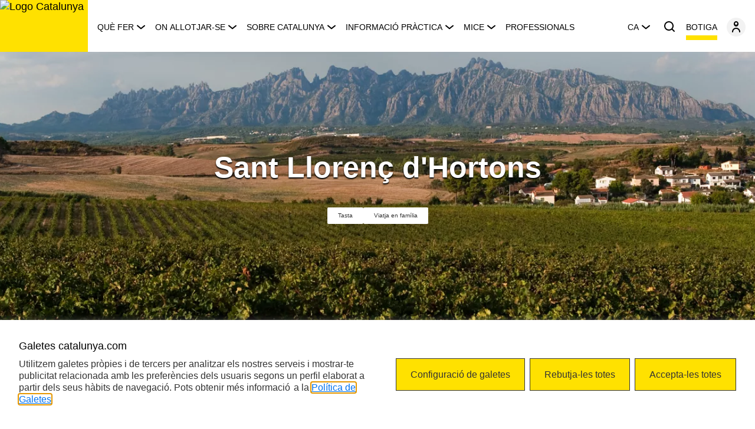

--- FILE ---
content_type: text/html;charset=utf-8
request_url: https://www.catalunya.com/ca/continguts/territori/sant-llorenc-dhortons-2-1-496393
body_size: 14756
content:

<!DOCTYPE HTML>
<html lang="ca">
    <head>
	<meta charset="UTF-8"/>
	
	
	<!-- Google Tag Manager --><script defer="defer" type="text/javascript" src="/.rum/@adobe/helix-rum-js@%5E2/dist/rum-standalone.js"></script>
<script>(function(w,d,s,l,i){w[l]=w[l]||[];w[l].push({'gtm.start':new Date().getTime(),event:'gtm.js'});var f=d.getElementsByTagName(s)[0],j=d.createElement(s),dl=l!='dataLayer'?'&l='+l:'';j.async=true;j.src='https://www.googletagmanager.com/gtm.js?id='+i+dl;f.parentNode.insertBefore(j,f);})(window,document,'script','dataLayer','GTM-MMP5JMV');</script><!-- End Google Tag Manager --> 
	

	
	
	
		<meta property="og:title" content="Sant Llorenç d&#39;Hortons"/>
	
	<meta property="og:type" content="website"/>
	<meta property="og:url" content="https://www.catalunya.com/ca/continguts/territori/sant-llorenc-dhortons-2-1-496393"/>
	<meta property="og:image" content="https://www.catalunya.com/content/dam/catalunyacom/web/ca/contingut-generic/logotips/catalunya.jpg"/>
	

	<link rel="icon" type="image/png" href="/content/dam/catalunyacom/web/ca/contingut-generic/default/favicon_marca_Catalunya.png"/>
	<link rel="apple-touch-icon" type="image/png" href="/content/dam/catalunyacom/web/ca/contingut-generic/default/favicon_marca_Catalunya.png"/>

	
	
		<title>Sant Llorenç d&#39;Hortons</title>
	
	
	
	

	

	

	

	
		<meta name="description" content="Descobreix Sant Llorenç d&#39;Hortons, un poble de l&#39;Alt Penedès. Un entorn de vinyes i un paisatge de muntanya."/>
	

	
	
	<meta name="template" content="page-cf-territori"/>
	<meta name="viewport" content="width=device-width, initial-scale=1"/>
	
	
  
  <link rel="canonical" href="https://www.catalunya.com/ca/continguts/territori/sant-llorenc-dhortons-2-1-496393"/>



    
        <link rel="alternate" hreflang="ca" href="https://www.catalunya.com/ca/continguts/territori/sant-llorenc-dhortons-2-1-496393"/>
    
        <link rel="alternate" hreflang="es" href="https://www.catalunya.com/es/continguts/territori/sant-llorenc-dhortons-2-1-496393"/>
    
        <link rel="alternate" hreflang="en" href="https://www.catalunya.com/en/continguts/territori/sant-llorenc-dhortons-2-1-496393"/>
    
        <link rel="alternate" hreflang="fr" href="https://www.catalunya.com/fr/continguts/territori/sant-llorenc-dhortons-2-1-496393"/>
    
        <link rel="alternate" hreflang="de" href="https://www.catalunya.com/de/continguts/territori/sant-llorenc-dhortons-2-1-496393"/>
    
        <link rel="alternate" hreflang="ru" href="https://www.catalunya.com/ru/continguts/territori/sant-llorenc-dhortons-2-1-496393"/>
    

  

	<script async type="text/javascript"> (function(window, document, dataLayerName, id) { window[dataLayerName]=window[dataLayerName]||[],window[dataLayerName].push({start:(new Date).getTime(),event:"stg.start"});var scripts=document.getElementsByTagName('script')[0],tags=document.createElement('script'); function stgCreateCookie(a,b,c){var d="";if(c){var e=new Date;e.setTime(e.getTime()+24*c*60*60*1e3),d="; expires="+e.toUTCString();f="; SameSite=Strict"}document.cookie=a+"="+b+d+f+"; path=/"} var isStgDebug=(window.location.href.match("stg_debug")||document.cookie.match("stg_debug"))&&!window.location.href.match("stg_disable_debug");stgCreateCookie("stg_debug",isStgDebug?1:"",isStgDebug?14:-1); var qP=[];dataLayerName!=="dataLayer"&&qP.push("data_layer_name="+dataLayerName),isStgDebug&&qP.push("stg_debug");var qPString=qP.length>0?("?"+qP.join("&")):""; tags.async=!0,tags.src="https://gencat.containers.piwik.pro/"+id+".js"+qPString,scripts.parentNode.insertBefore(tags,scripts); !function(a,n,i){a[n]=a[n]||{};for(var c=0;c<i.length;c++)!function(i){a[n][i]=a[n][i]||{},a[n][i].api=a[n][i].api||function(){var a=[].slice.call(arguments,0);"string"==typeof a[0]&&window[dataLayerName].push({event:n+"."+i+":"+a[0],parameters:[].slice.call(arguments,1)})}}(i[c])}(window,"ppms",["tm","cm"]); })(window, document, 'dataLayer', 'eb50131d-1482-4c39-a0fa-835d5e4dacd6'); </script>

<!-- One Tag Conditional Container: Agencia Catalana de Turisme  (28430) | One Tag ACT Flashtalking (16598) | Export Date: Sep. 23, 2024 @ 2:25pm UTC -->
<script async type="text/javascript">
var ft_onetag_16598 = {
    ft_vars:{
        "ftXRef":"", // <-- INSERT "TRANSACTION_ID" --
        "ftXValue":"", // <-- INSERT "TRANSACTION_VALUE" --
        "ftXType":"", // <-- INSERT "TRANSACTION_TYPE" --
        "ftXName":"", // <-- INSERT "TRANSACTION_NAME" --
        "ftXNumItems":"", // <-- INSERT "TRANSACTION_QUANTITY" --
        "ftXCurrency":"", // <-- INSERT "TRANSACTION_CURRENCY" --
        "U1":"", // <-- INSERT "U1" --
        "U2":"", // <-- INSERT "U2" --
        "U3":"", // <-- INSERT "U3" --
        "U4":"", // <-- INSERT "U4" --
        "U5":"", // <-- INSERT "U5" --
        "U6":"", // <-- INSERT "U6" --
        "U7":"", // <-- INSERT "U7" --
        "U8":"", // <-- INSERT "U8" --
        "U9":"", // <-- INSERT "U9" --
        "U10":"", // <-- INSERT "U10" --
        "U11":"", // <-- INSERT "U11" --
        "U12":"", // <-- INSERT "U12" --
        "U13":"", // <-- INSERT "U13" --
        "U14":"", // <-- INSERT "U14" --
        "U15":"", // <-- INSERT "U15" --
        "U16":"", // <-- INSERT "U16" --
        "U17":"", // <-- INSERT "U17" --
        "U18":"", // <-- INSERT "U18" --
        "U19":"", // <-- INSERT "U19" --
        "U20":"", // <-- INSERT "U20" --
        },
    ot_dom:'https://servedby.flashtalking.com',
    ot_path:'/container/28430;145262;16598;iframe/?',
    ot_href:'ft_referrer='+escape(document.location.href),
    ot_rand:Math.random()*1000000,
    ot_ref:document.referrer,
    ot_init:function(){
        var o=this,qs='',count=0,ns='';
        for(var key in o.ft_vars){
            qs+=(o.ft_vars[key]==''?'':key+'='+o.ft_vars[key]+'&');
        }
        count=o.ot_path.length+qs.length+o.ot_href+escape(o.ot_ref).length;
        ns=o.ot_ns(count-2000);
        document.write('<iframe style="position:absolute; visibility:hidden; width:1px; height:1px;" src="'+o.ot_dom+o.ot_path+qs+o.ot_href+encodeURIComponent('?~'+qs)+'&ns='+ns+'&cb='+o.ot_rand+'"></iframe>');
    },
    ot_ns:function(diff){
        if(diff>0){
            var o=this,qo={},
                sp=/(?:^|&)([^&=]*)=?([^&]*)/g,
                fp=/^(http[s]?):\/\/?([^:\/\s]+)\/([\w\.]+[^#?\s]+)(.*)?/.exec(o.ot_ref),
                ro={h:fp[2],p:fp[3],qs:fp[4].replace(sp,function(p1,p2,p3){if(p2)qo[p2]=[p3]})};
            return escape(ro.h+ro.p.substring(0,10)+(qo.q?'?q='+unescape(qo.q):'?p='+unescape(qo.p)));
        }else{
            var o=this;
            return escape(unescape(o.ot_ref));
        }
            }
    }
ft_onetag_16598.ot_init();
</script>

<meta name="facebook-domain-verification" content="0shalehl78zg5bp8tlgk8zlpkypkmw" />

<!-- Event snippet for Visita página Pmax conversion page -->
<script async>
gtag('event', 'conversion', {'send_to': 'AW-16474736557/sigdCK_PqPgaEK2P4q89'});
</script>

<!-- Google tag (gtag.js) -->
<script async src="https://www.googletagmanager.com/gtag/js?id=AW-16474736557"></script>
<script async>
window.dataLayer = window.dataLayer || [];
function gtag(){dataLayer.push(arguments);}
gtag('js', new Date());
gtag('config', 'AW-16474736557');
</script>


    
    <link rel="stylesheet" href="/etc.clientlibs/catalunyacom/clientlibs/clientlib-base.lc-20366c34da4f68c4c9692b476379ac96-lc.min.css" type="text/css">







  
    
    

    

    
    

    
    

    
    
    <script async src="/etc.clientlibs/core/wcm/components/commons/datalayer/v2/clientlibs/core.wcm.components.commons.datalayer.v2.lc-1e0136bad0acfb78be509234578e44f9-lc.min.js"></script>


    
    <script async src="/etc.clientlibs/core/wcm/components/commons/datalayer/acdl/core.wcm.components.commons.datalayer.acdl.lc-bf921af342fd2c40139671dbf0920a1f-lc.min.js"></script>



  
  
  <link rel="stylesheet" type="text/css"/>
  
    <script type="application/ld+json">
      {
  "@context": "https://schema.org"
}
    </script>
  
</head>
    <body class="page_cf page basicpage" id="page_cf-e4070b10ea" data-cmp-link-accessibility-enabled data-cmp-link-accessibility-text="s&#39;obre en una pestanya nova" data-cmp-data-layer-enabled>
        <script>
          window.adobeDataLayer = window.adobeDataLayer || [];
          adobeDataLayer.push({
              page: JSON.parse("{\x22page_cf\u002De4070b10ea\x22:{\x22@type\x22:\x22catalunyacom\/components\/page_cf\x22,\x22repo:modifyDate\x22:\x222023\u002D09\u002D23T17:04:53Z\x22,\x22dc:title\x22:\x22Sant Llorenç d\x27Hortons\x22,\x22dc:description\x22:\x22Descobreix Sant Llorenç d\x27Hortons, un poble de l\x27Alt Penedès. Un entorn de vinyes i un paisatge de muntanya.\x22,\x22xdm:template\x22:\x22\/conf\/catalunyacom\/settings\/wcm\/templates\/page\u002Dcf\u002Dterritori\x22,\x22xdm:language\x22:\x22ca\x22,\x22xdm:tags\x22:[],\x22repo:path\x22:\x22\/content\/catalunyacom\/es\/ca\/continguts\/territori\/sant\u002Dllorenc\u002Ddhortons2\u002D1\u002D496393.html\x22}}"),
              event:'cmp:show',
              eventInfo: {
                  path: 'page.page_cf\u002De4070b10ea'
              }
          });
        </script>
        
        
        	
        	
	    	
	    		<!-- Google Tag Manager (noscript) --><noscript><iframe src="https://www.googletagmanager.com/ns.html?id=GTM-MMP5JMV" height="0" width="0" style="display:none;visibility:hidden"></iframe></noscript><!-- End Google Tag Manager (noscript) -->
	    	
	    	
    		
            




            
<div class="root container responsivegrid catalunya-global-column">

    
    <div id="container-f5e7f9d203" class="cmp-container">
        


<div class="aem-Grid aem-Grid--12 aem-Grid--default--12 ">
    
    <div class="experiencefragment aem-GridColumn aem-GridColumn--default--12">
<div id="experiencefragment-fc344443c2" class="cmp-experiencefragment cmp-experiencefragment--header">


    
    <div id="container-a05a2388aa" class="cmp-container">
        


<div class="aem-Grid aem-Grid--12 aem-Grid--default--12 ">
    
    <div class="container responsivegrid aem-GridColumn aem-GridColumn--default--12">

    
    <div id="container-ca23fc1428" class="cmp-container">
        


<div class="aem-Grid aem-Grid--12 aem-Grid--default--12 ">
    
    <div class="header aem-GridColumn aem-GridColumn--default--12">
<ui-header aria-label-close-panel="Tancar menú de navegació" aria-label-menu-button="Obrir menú de navegació" aria-label-search-button="Cercar" cart-link-accessible-label="Botiga" cart-link-label="Botiga" cart-link-target='_self' cart-link-url="/ca/botiga-catalunya-experience" categories="[{&#34;label&#34;:&#34;Què fer&#34;,&#34;linkUrl&#34;:&#34;/ca/que-fer&#34;,&#34;target&#34;:&#34;_self&#34;,&#34;ariaLabelLink&#34;:&#34;Et porta a la pàgina de Què fer &#34;,&#34;tagText&#34;:&#34;p&#34;,&#34;subcategories&#34;:{&#34;ariaLabel&#34;:&#34;Enllaços de navegació&#34;,&#34;viewAllLabel&#34;:&#34;Què fer&#34;,&#34;viewAllAriaLabel&#34;:&#34;Veure tot&#34;,&#34;list&#34;:[{&#34;label&#34;:&#34;Agenda&#34;,&#34;ariaLabelLink&#34;:&#34;Anar a la pàgina de què fer a Catalunya Agenda de Catalunya: gaudeix de tots els esdeveniments!&#34;,&#34;linkUrl&#34;:&#34;/ca/que-fer/agenda&#34;,&#34;target&#34;:&#34;_self&#34;},{&#34;label&#34;:&#34;Rutes&#34;,&#34;ariaLabelLink&#34;:&#34;Anar a la pàgina de què fer a Catalunya Rutes per Catalunya: senderisme, cicloturisme i molt més&#34;,&#34;linkUrl&#34;:&#34;/ca/que-fer/rutes&#34;,&#34;target&#34;:&#34;_self&#34;},{&#34;label&#34;:&#34;Destinacions&#34;,&#34;ariaLabelLink&#34;:&#34;Anar a la pàgina de què fer a Catalunya Destinacions de Catalunya: descobreix-les!&#34;,&#34;linkUrl&#34;:&#34;/ca/que-fer/destinacions&#34;,&#34;target&#34;:&#34;_self&#34;},{&#34;label&#34;:&#34;Experiències&#34;,&#34;ariaLabelLink&#34;:&#34;Anar a la pàgina de què fer a Catalunya Experiències turístiques a Catalunya: viu-les!&#34;,&#34;linkUrl&#34;:&#34;/ca/que-fer/experiencies&#34;,&#34;target&#34;:&#34;_self&#34;},{&#34;label&#34;:&#34;Recomanacions&#34;,&#34;ariaLabelLink&#34;:&#34;Anar a la pàgina de què fer a Catalunya Descobreix les millors recomanacions per viatjar per Catalunya&#34;,&#34;linkUrl&#34;:&#34;/ca/que-fer/recomanacions&#34;,&#34;target&#34;:&#34;_self&#34;},{&#34;label&#34;:&#34;Advisors&#34;,&#34;ariaLabelLink&#34;:&#34;Anar a la pàgina de què fer a Catalunya Advisors&#34;,&#34;linkUrl&#34;:&#34;/ca/que-fer/advisors&#34;,&#34;target&#34;:&#34;_self&#34;}]},&#34;highlights&#34;:{&#34;ariaLabel&#34;:&#34;Continguts destacats&#34;,&#34;list&#34;:[{&#34;description&#34;:&#34;Grand Tour de Catalunya, un viatge ple de viatges&#34;,&#34;imageUrl&#34;:&#34;https://infotur.scene7.com/is/image/cta/som-786.-p-_dsf4900_gtc_tram5&#34;,&#34;imageAlt&#34;:&#34;Cadaqués durant el Grand Tour de Catalunya&#34;,&#34;linkUrl&#34;:&#34;/ca/continguts/article/grand-tour-de-catalunya-un-viatge-ple-de-viatges-26-1-143&#34;,&#34;target&#34;:&#34;_self&#34;,&#34;ariaLabelLink&#34;:&#34;Et redirigeix a l&#39;article sobre el Grand Tour de Catalunya&#34;},{&#34;description&#34;:&#34;El calendari gastronòmic per descobrir els sabors de Catalunya&#34;,&#34;imageUrl&#34;:&#34;https://infotur.scene7.com/is/image/cta/calendari-gastro-mobile&#34;,&#34;imageAlt&#34;:&#34;El calendari gastronòmic per descobrir els sabors de Catalunya&#34;,&#34;linkUrl&#34;:&#34;/ca/calendari-gastronomic-de-catalunya&#34;,&#34;target&#34;:&#34;_self&#34;,&#34;ariaLabelLink&#34;:&#34;Et redirigeix a la pàgina del calendari gastronòmis de Catalunya&#34;},{&#34;description&#34;:&#34;#Emociona&#39;t&#34;,&#34;imageUrl&#34;:&#34;https://infotur.scene7.com/is/image/cta/act-24-0250-advisors-xefs-disfrutar-crmg-005-1&#34;,&#34;imageAlt&#34;:&#34;Els xefs Mateu Casañas, Oriol Castro i Eduard Xatruch&#34;,&#34;linkUrl&#34;:&#34;/ca/continguts/article/catalunya-emociona-1741099683648&#34;,&#34;target&#34;:&#34;_self&#34;,&#34;ariaLabelLink&#34;:&#34;Et redirigeix a l&#39;article de Disfrutar, Catalunya emociona&#34;}]},&#34;filters&#34;:{&#34;ariaLabel&#34;:&#34;&#34;,&#34;list&#34;:[{&#34;label&#34;:&#34;Agafa la bici&#34;,&#34;imageUrl&#34;:&#34;/content/dam/catalunyacom/web/ca/contingut-generic/icones/icones-taxonomias/motivacions/agafa-la-bici.svg&#34;,&#34;imageAlt&#34;:&#34;Agafa la bici&#34;,&#34;linkUrl&#34;:&#34;/ca/tipus-de-turisme/agafa-la-bici&#34;,&#34;linkTarget&#34;:&#34;_self&#34;,&#34;ariaLabelLink&#34;:&#34;Et redirigeix a les activitats relacionades amb la motivació agafa la bici&#34;},{&#34;label&#34;:&#34;Entrena&#39;t&#34;,&#34;imageUrl&#34;:&#34;/content/dam/catalunyacom/web/ca/contingut-generic/icones/icones-taxonomias/motivacions/entrena-t.svg&#34;,&#34;imageAlt&#34;:&#34;Entrena&#39;t&#34;,&#34;linkUrl&#34;:&#34;/ca/cercadors/resultats-cerca?motivacionsTractores=catalunyacom:motivacions/entrena-t&#34;,&#34;linkTarget&#34;:&#34;_self&#34;,&#34;ariaLabelLink&#34;:&#34;Et redirigeix a les activitats relacionades amb la motivació entrena&#39;t&#34;},{&#34;label&#34;:&#34;Fes ruta en cotxe&#34;,&#34;imageUrl&#34;:&#34;/content/dam/catalunyacom/web/ca/contingut-generic/icones/icones-taxonomias/motivacions/fes-ruta-en-cotxe.svg&#34;,&#34;imageAlt&#34;:&#34;Fes ruta en cotxe&#34;,&#34;linkUrl&#34;:&#34;https://grandtour.catalunya.com/ca/&#34;,&#34;linkTarget&#34;:&#34;_blank&#34;,&#34;ariaLabelLink&#34;:&#34;Et redirigeix a les activitats relacionades amb la motivació fes ruta en cotxe&#34;},{&#34;label&#34;:&#34;Fes salut&#34;,&#34;imageUrl&#34;:&#34;/content/dam/catalunyacom/web/ca/contingut-generic/icones/icones-taxonomias/motivacions/fes-salut.svg&#34;,&#34;imageAlt&#34;:&#34;Fes salut&#34;,&#34;linkUrl&#34;:&#34;/ca/cercadors/resultats-cerca?motivacionsTractores=catalunyacom:motivacions/fes-salut&#34;,&#34;linkTarget&#34;:&#34;_self&#34;,&#34;ariaLabelLink&#34;:&#34;Et redirigeix a les activitats relacionades amb la motivació fes salut&#34;},{&#34;label&#34;:&#34;Fes senderisme&#34;,&#34;imageUrl&#34;:&#34;/content/dam/catalunyacom/web/ca/contingut-generic/icones/icones-taxonomias/motivacions/fes-senderisme.svg&#34;,&#34;imageAlt&#34;:&#34;Fes senderisme&#34;,&#34;linkUrl&#34;:&#34;/ca/tipus-de-turisme/fes-senderisme&#34;,&#34;linkTarget&#34;:&#34;_self&#34;,&#34;ariaLabelLink&#34;:&#34;Et redirigeix a les activitats relacionades amb la motivació fes senderisme&#34;},{&#34;label&#34;:&#34;Gaudeix de la cultura&#34;,&#34;imageUrl&#34;:&#34;/content/dam/catalunyacom/web/ca/contingut-generic/icones/icones-taxonomias/motivacions/gaudeix-de-la-cultura.svg&#34;,&#34;imageAlt&#34;:&#34;Gaudeix de la cultura&#34;,&#34;linkUrl&#34;:&#34;/ca/cercadors/resultats-cerca?motivacionsTractores=catalunyacom:motivacions/gaudeix-de-la-cultura&#34;,&#34;linkTarget&#34;:&#34;_self&#34;,&#34;ariaLabelLink&#34;:&#34;Et redirigeix a les activitats relacionades amb la motivació gaudeix de la cultura&#34;},{&#34;label&#34;:&#34;Gaudeix de la natura&#34;,&#34;imageUrl&#34;:&#34;/content/dam/catalunyacom/web/ca/contingut-generic/icones/icones-taxonomias/motivacions/gaudeix-de-la-natura.svg&#34;,&#34;imageAlt&#34;:&#34;Gaudeix de la natura&#34;,&#34;linkUrl&#34;:&#34;/ca/cercadors/resultats-cerca?motivacionsTractores=catalunyacom:motivacions/gaudeix-de-la-natura&#34;,&#34;linkTarget&#34;:&#34;_self&#34;,&#34;ariaLabelLink&#34;:&#34;Et redirigeix a les activitats relacionades amb la motivació gaudeix de la natura&#34;},{&#34;label&#34;:&#34;Gaudeix del mar&#34;,&#34;imageUrl&#34;:&#34;/content/dam/catalunyacom/web/ca/contingut-generic/icones/icones-taxonomias/motivacions/gaudeix-del-mar.svg&#34;,&#34;imageAlt&#34;:&#34;Gaudeix del mar&#34;,&#34;linkUrl&#34;:&#34;/ca/turisme-nautic&#34;,&#34;linkTarget&#34;:&#34;_self&#34;,&#34;ariaLabelLink&#34;:&#34;Et redirigeix a les activitats relacionades amb la motivació gaudeix del mar&#34;},{&#34;label&#34;:&#34;Juga a golf&#34;,&#34;imageUrl&#34;:&#34;/content/dam/catalunyacom/web/ca/contingut-generic/icones/icones-taxonomias/motivacions/juga-a-golf.svg&#34;,&#34;imageAlt&#34;:&#34;Juga a golf&#34;,&#34;linkUrl&#34;:&#34;/ca/cercadors/resultats-cerca?motivacionsTractores=catalunyacom:motivacions/juga-a-golf&#34;,&#34;linkTarget&#34;:&#34;_self&#34;,&#34;ariaLabelLink&#34;:&#34;Et redirigeix a les activitats relacionades amb la motivació juga a golf&#34;},{&#34;label&#34;:&#34;Tasta&#34;,&#34;imageUrl&#34;:&#34;/content/dam/catalunyacom/web/ca/contingut-generic/icones/icones-taxonomias/motivacions/tasta.svg&#34;,&#34;imageAlt&#34;:&#34;Tasta&#34;,&#34;linkUrl&#34;:&#34;/ca/catalunya-la-millor-cuina-del-mon&#34;,&#34;linkTarget&#34;:&#34;_self&#34;,&#34;ariaLabelLink&#34;:&#34;Et redirigeix a les activitats relacionades amb la motivació tasta&#34;},{&#34;label&#34;:&#34;Viatja en família&#34;,&#34;imageUrl&#34;:&#34;/content/dam/catalunyacom/web/ca/contingut-generic/icones/icones-taxonomias/motivacions/viatja-en-familia.svg&#34;,&#34;imageAlt&#34;:&#34;Viatja en família&#34;,&#34;linkUrl&#34;:&#34;/ca/vacances-en-familia&#34;,&#34;linkTarget&#34;:&#34;_self&#34;,&#34;ariaLabelLink&#34;:&#34;Et redirigeix a les activitats relacionades amb la motivació viatja en família&#34;},{&#34;label&#34;:&#34;Visita una ciutat&#34;,&#34;imageUrl&#34;:&#34;/content/dam/catalunyacom/web/ca/contingut-generic/icones/icones-taxonomias/motivacions/visita-una-ciutat.svg&#34;,&#34;imageAlt&#34;:&#34;Visita una ciutat&#34;,&#34;linkUrl&#34;:&#34;/ca/cercadors/resultats-cerca?motivacionsTractores=catalunyacom:motivacions/visita-una-ciutat&#34;,&#34;linkTarget&#34;:&#34;_self&#34;,&#34;ariaLabelLink&#34;:&#34;Et redirigeix a les activitats relacionades amb la motivació visita una ciutat&#34;}]}},{&#34;label&#34;:&#34; On allotjar-se&#34;,&#34;linkUrl&#34;:&#34;/ca/allotjaments&#34;,&#34;target&#34;:&#34;_self&#34;,&#34;ariaLabelLink&#34;:&#34;Et porta a la pàgina d&#39;on allotjar-se&#34;,&#34;tagText&#34;:&#34;p&#34;,&#34;subcategories&#34;:{&#34;ariaLabel&#34;:&#34;Enllaços de navegació&#34;,&#34;viewAllLabel&#34;:&#34; On allotjar-se&#34;,&#34;viewAllAriaLabel&#34;:&#34;&#34;,&#34;list&#34;:[{&#34;label&#34;:&#34;Hotels&#34;,&#34;ariaLabelLink&#34;:&#34;Anar a Hotels a Catalunya: viu unes vacances inoblidables&#34;,&#34;linkUrl&#34;:&#34;/ca/allotjaments/hotels&#34;,&#34;target&#34;:&#34;_self&#34;},{&#34;label&#34;:&#34;Allotjaments rurals&#34;,&#34;ariaLabelLink&#34;:&#34;Anar a Allotjaments rurals a Catalunya: connecta amb la natura&#34;,&#34;linkUrl&#34;:&#34;/ca/allotjaments/allotjaments-rurals&#34;,&#34;target&#34;:&#34;_self&#34;},{&#34;label&#34;:&#34;Càmpings&#34;,&#34;ariaLabelLink&#34;:&#34;Anar a Càmpings a Catalunya&#34;,&#34;linkUrl&#34;:&#34;/ca/allotjaments/campings&#34;,&#34;target&#34;:&#34;_self&#34;},{&#34;label&#34;:&#34;Apartaments&#34;,&#34;ariaLabelLink&#34;:&#34;Anar a Apartaments turístics a Catalunya&#34;,&#34;linkUrl&#34;:&#34;/ca/allotjaments/apartaments&#34;,&#34;target&#34;:&#34;_self&#34;}]},&#34;highlights&#34;:{&#34;ariaLabel&#34;:&#34;Continguts destacats&#34;,&#34;list&#34;:[{&#34;description&#34;:&#34;Hotels gastronòmics&#34;,&#34;imageUrl&#34;:&#34;https://infotur.scene7.com/is/image/cta/Terradets-DdelVal_19r-078&#34;,&#34;imageAlt&#34;:&#34;Persones gaudint d&#39;una estada en un hotel gastronòmic de Catalunya&#34;,&#34;linkUrl&#34;:&#34;/ca/continguts/article/hotels-gastronomics-una-experiencia-per-als-sentits-26-1-189&#34;,&#34;target&#34;:&#34;_self&#34;,&#34;ariaLabelLink&#34;:&#34;Et redirigeix a un article sobre els hotels gastronòmics de Catalunya&#34;},{&#34;description&#34;:&#34;Allotjaments ecoturístics, un valor afegit&#34;,&#34;imageUrl&#34;:&#34;https://infotur.scene7.com/is/image/cta/COVER0005381&#34;,&#34;imageAlt&#34;:&#34;Vistes de la casa d&#39;ecoturisme Can Buch&#34;,&#34;linkUrl&#34;:&#34;/ca/continguts/article/allotjaments-ecoturistics-un-valor-afegit-26-1-185&#34;,&#34;target&#34;:&#34;_self&#34;,&#34;ariaLabelLink&#34;:&#34;Et redirigeix a un article sobre l&#39;ecoturisme a Catalunya&#34;},{&#34;description&#34;:&#34;Experiències inoblidables en família&#34;,&#34;imageUrl&#34;:&#34;https://infotur.scene7.com/is/image/cta/13_DSC6818&#34;,&#34;imageAlt&#34;:&#34;Familia gaudint en una estada en un allotjament turístic de Catalunya&#34;,&#34;linkUrl&#34;:&#34;/ca/continguts/article/experiencies-inoblidables-en-familia-26-1-183&#34;,&#34;target&#34;:&#34;_self&#34;,&#34;ariaLabelLink&#34;:&#34;Et redirigeix a un article sobre els allotjaments per a famílies a Catalunya&#34;}]},&#34;filters&#34;:{&#34;ariaLabel&#34;:&#34;&#34;,&#34;list&#34;:[{&#34;label&#34;:&#34;Agafa la bici&#34;,&#34;imageUrl&#34;:&#34;/content/dam/catalunyacom/web/ca/contingut-generic/icones/icones-taxonomias/motivacions/agafa-la-bici.svg&#34;,&#34;imageAlt&#34;:&#34;Agafa la bici&#34;,&#34;linkUrl&#34;:&#34;/ca/tipus-de-turisme/agafa-la-bici&#34;,&#34;linkTarget&#34;:&#34;_self&#34;,&#34;ariaLabelLink&#34;:&#34;Amplia informació&#34;},{&#34;label&#34;:&#34;Entrena&#39;t&#34;,&#34;imageUrl&#34;:&#34;/content/dam/catalunyacom/web/ca/contingut-generic/icones/icones-taxonomias/motivacions/entrena-t.svg&#34;,&#34;imageAlt&#34;:&#34;Entrena&#39;t&#34;,&#34;linkUrl&#34;:&#34;/ca/cercadors/resultats-cerca?motivacionsTractores=catalunyacom:motivacions/entrena-t&#34;,&#34;linkTarget&#34;:&#34;_self&#34;,&#34;ariaLabelLink&#34;:&#34;Amplia informació&#34;},{&#34;label&#34;:&#34;Fes ruta en cotxe&#34;,&#34;imageUrl&#34;:&#34;/content/dam/catalunyacom/web/ca/contingut-generic/icones/icones-taxonomias/motivacions/fes-ruta-en-cotxe.svg&#34;,&#34;imageAlt&#34;:&#34;Fes ruta en cotxe&#34;,&#34;linkUrl&#34;:&#34;https://grandtour.catalunya.com/ca/&#34;,&#34;linkTarget&#34;:&#34;_blank&#34;,&#34;ariaLabelLink&#34;:&#34;Amplia informació&#34;},{&#34;label&#34;:&#34;Fes salut&#34;,&#34;imageUrl&#34;:&#34;/content/dam/catalunyacom/web/ca/contingut-generic/icones/icones-taxonomias/motivacions/fes-salut.svg&#34;,&#34;imageAlt&#34;:&#34;Fes salut&#34;,&#34;linkUrl&#34;:&#34;/ca/cercadors/resultats-cerca?motivacionsTractores=catalunyacom:motivacions/fes-salut&#34;,&#34;linkTarget&#34;:&#34;_self&#34;,&#34;ariaLabelLink&#34;:&#34;Amplia informació&#34;},{&#34;label&#34;:&#34;Fes senderisme&#34;,&#34;imageUrl&#34;:&#34;/content/dam/catalunyacom/web/ca/contingut-generic/icones/icones-taxonomias/motivacions/fes-senderisme.svg&#34;,&#34;imageAlt&#34;:&#34;Fes senderisme&#34;,&#34;linkUrl&#34;:&#34;/ca/tipus-de-turisme/fes-senderisme&#34;,&#34;linkTarget&#34;:&#34;_self&#34;,&#34;ariaLabelLink&#34;:&#34;Amplia informació&#34;},{&#34;label&#34;:&#34;Gaudeix de la cultura&#34;,&#34;imageUrl&#34;:&#34;/content/dam/catalunyacom/web/ca/contingut-generic/icones/icones-taxonomias/motivacions/gaudeix-de-la-cultura.svg&#34;,&#34;imageAlt&#34;:&#34;Gaudeix de la cultura&#34;,&#34;linkUrl&#34;:&#34;/ca/cercadors/resultats-cerca?motivacionsTractores=catalunyacom:motivacions/gaudeix-de-la-cultura&#34;,&#34;linkTarget&#34;:&#34;_self&#34;,&#34;ariaLabelLink&#34;:&#34;Amplia informació&#34;},{&#34;label&#34;:&#34;Gaudeix de la natura&#34;,&#34;imageUrl&#34;:&#34;/content/dam/catalunyacom/web/ca/contingut-generic/icones/icones-taxonomias/motivacions/gaudeix-de-la-natura.svg&#34;,&#34;imageAlt&#34;:&#34;Gaudeix de la natura&#34;,&#34;linkUrl&#34;:&#34;/ca/cercadors/resultats-cerca?motivacionsTractores=catalunyacom:motivacions/gaudeix-de-la-natura&#34;,&#34;linkTarget&#34;:&#34;_self&#34;,&#34;ariaLabelLink&#34;:&#34;Amplia informació&#34;},{&#34;label&#34;:&#34;Gaudeix del mar&#34;,&#34;imageUrl&#34;:&#34;/content/dam/catalunyacom/web/ca/contingut-generic/icones/icones-taxonomias/motivacions/gaudeix-del-mar.svg&#34;,&#34;imageAlt&#34;:&#34;Gaudeix del mar&#34;,&#34;linkUrl&#34;:&#34;/ca/turisme-nautic&#34;,&#34;linkTarget&#34;:&#34;_self&#34;,&#34;ariaLabelLink&#34;:&#34;Amplia informació&#34;},{&#34;label&#34;:&#34;Juga a golf&#34;,&#34;imageUrl&#34;:&#34;/content/dam/catalunyacom/web/ca/contingut-generic/icones/icones-taxonomias/motivacions/juga-a-golf.svg&#34;,&#34;imageAlt&#34;:&#34;Juga a golf&#34;,&#34;linkUrl&#34;:&#34;/ca/cercadors/resultats-cerca?motivacionsTractores=catalunyacom:motivacions/juga-a-golf&#34;,&#34;linkTarget&#34;:&#34;_self&#34;,&#34;ariaLabelLink&#34;:&#34;Amplia informació&#34;},{&#34;label&#34;:&#34;Tasta&#34;,&#34;imageUrl&#34;:&#34;/content/dam/catalunyacom/web/ca/contingut-generic/icones/icones-taxonomias/motivacions/tasta.svg&#34;,&#34;imageAlt&#34;:&#34;Tasta&#34;,&#34;linkUrl&#34;:&#34;/ca/catalunya-la-millor-cuina-del-mon&#34;,&#34;linkTarget&#34;:&#34;_self&#34;,&#34;ariaLabelLink&#34;:&#34;Amplia informació&#34;},{&#34;label&#34;:&#34;Viatja en família&#34;,&#34;imageUrl&#34;:&#34;/content/dam/catalunyacom/web/ca/contingut-generic/icones/icones-taxonomias/motivacions/viatja-en-familia.svg&#34;,&#34;imageAlt&#34;:&#34;Viatja en família&#34;,&#34;linkUrl&#34;:&#34;/ca/vacances-en-familia&#34;,&#34;linkTarget&#34;:&#34;_self&#34;,&#34;ariaLabelLink&#34;:&#34;Amplia informació&#34;},{&#34;label&#34;:&#34;Visita una ciutat&#34;,&#34;imageUrl&#34;:&#34;/content/dam/catalunyacom/web/ca/contingut-generic/icones/icones-taxonomias/motivacions/visita-una-ciutat.svg&#34;,&#34;imageAlt&#34;:&#34;Visita una ciutat&#34;,&#34;linkUrl&#34;:&#34;/ca/cercadors/resultats-cerca?motivacionsTractores=catalunyacom:motivacions/visita-una-ciutat&#34;,&#34;linkTarget&#34;:&#34;_self&#34;,&#34;ariaLabelLink&#34;:&#34;Amplia informació&#34;}]}},{&#34;label&#34;:&#34;Sobre Catalunya&#34;,&#34;linkUrl&#34;:&#34;/ca/sobre-catalunya&#34;,&#34;target&#34;:&#34;_self&#34;,&#34;ariaLabelLink&#34;:&#34;Et porta a la pàgina Sobre Catalunya&#34;,&#34;tagText&#34;:&#34;p&#34;,&#34;subcategories&#34;:{&#34;ariaLabel&#34;:&#34;Enllaços de navegació&#34;,&#34;viewAllLabel&#34;:&#34;Sobre Catalunya&#34;,&#34;viewAllAriaLabel&#34;:&#34;&#34;,&#34;list&#34;:[{&#34;label&#34;:&#34;Territori i població&#34;,&#34;ariaLabelLink&#34;:&#34;Anar a la pàgina de sobre Catalunya Territori i població de Catalunya&#34;,&#34;linkUrl&#34;:&#34;/ca/sobre-catalunya/territori-i-poblacio&#34;,&#34;target&#34;:&#34;_self&#34;},{&#34;label&#34;:&#34;Llengua i cultura&#34;,&#34;ariaLabelLink&#34;:&#34;Anar a la pàgina de sobre Catalunya Llengua i cultura catalana&#34;,&#34;linkUrl&#34;:&#34;/ca/sobre-catalunya/llengua-i-cultura-catalana&#34;,&#34;target&#34;:&#34;_self&#34;},{&#34;label&#34;:&#34;Símbols nacionals&#34;,&#34;ariaLabelLink&#34;:&#34;Anar a la pàgina de sobre Catalunya Descobreix els símbols nacionals de Catalunya&#34;,&#34;linkUrl&#34;:&#34;/ca/sobre-catalunya/simbols-nacionals-catalans&#34;,&#34;target&#34;:&#34;_self&#34;},{&#34;label&#34;:&#34;Història de Catalunya&#34;,&#34;ariaLabelLink&#34;:&#34;Anar a la pàgina de sobre Catalunya Història de Catalunya&#34;,&#34;linkUrl&#34;:&#34;/ca/sobre-catalunya/historia-de-catalunya&#34;,&#34;target&#34;:&#34;_self&#34;}]},&#34;highlights&#34;:{&#34;ariaLabel&#34;:&#34;Continguts destacats&#34;,&#34;list&#34;:[{&#34;description&#34;:&#34;Coneix la cultura catalana&#34;,&#34;imageUrl&#34;:&#34;https://infotur.scene7.com/is/image/cta/act-24-0836-xiquets-de-valls-santa-ursula-003&#34;,&#34;imageAlt&#34;:&#34;Colla Vella dels Xiquets de Valls preparant un 4 de 9 amb agulla.&#34;,&#34;linkUrl&#34;:&#34;/ca/continguts/article/viu-la-cultura-a-catalunya-26-1-155&#34;,&#34;target&#34;:&#34;_self&#34;,&#34;ariaLabelLink&#34;:&#34;Et redirigeix a un article sobre la cultura catalana&#34;},{&#34;description&#34;:&#34;Una gastronomia que ve de gust&#34;,&#34;imageUrl&#34;:&#34;https://infotur.scene7.com/is/image/cta/act-24-0836-familia-gaudint-gastronomia-catalana-a-santa-susanna&#34;,&#34;imageAlt&#34;:&#34;Familia en una taula d&#39;una casa rural gaudint de la gastronimia catalana&#34;,&#34;linkUrl&#34;:&#34;/ca/continguts/article/una-gastronomia-que-ve-de-gust-26-1-156&#34;,&#34;target&#34;:&#34;_self&#34;,&#34;ariaLabelLink&#34;:&#34;Et redirigeix a un article sobre la gastronomia catalana&#34;},{&#34;description&#34;:&#34;Gaudeix de la natura&#34;,&#34;imageUrl&#34;:&#34;https://infotur.scene7.com/is/image/cta/2025-pallars-sobira-oficina-turisme-pn-aiguestortes-0001&#34;,&#34;imageAlt&#34;:&#34;Els Encantats i l&#39;estany de Sant Maurici&#34;,&#34;linkUrl&#34;:&#34;/ca/continguts/article/mil-maneres-de-gaudir-de-la-natura-26-1-157&#34;,&#34;target&#34;:&#34;_self&#34;,&#34;ariaLabelLink&#34;:&#34;Et redirigeix a un article sobre la natura a Catalunya&#34;}]},&#34;filters&#34;:{&#34;ariaLabel&#34;:&#34;&#34;,&#34;list&#34;:[]}},{&#34;label&#34;:&#34; Informació pràctica&#34;,&#34;linkUrl&#34;:&#34;/ca/informacio-practica&#34;,&#34;target&#34;:&#34;_self&#34;,&#34;ariaLabelLink&#34;:&#34;Et porta a la pàgina d&#39;informació pràctica&#34;,&#34;tagText&#34;:&#34;p&#34;,&#34;subcategories&#34;:{&#34;ariaLabel&#34;:&#34;Enllaços de navegació&#34;,&#34;viewAllLabel&#34;:&#34; Informació pràctica&#34;,&#34;viewAllAriaLabel&#34;:&#34;&#34;,&#34;list&#34;:[]},&#34;highlights&#34;:{&#34;ariaLabel&#34;:&#34;Continguts destacats&#34;,&#34;list&#34;:[{&#34;description&#34;:&#34;Arribar per terra, mar i aire&#34;,&#34;imageUrl&#34;:&#34;https://infotur.scene7.com/is/image/cta/arribar-per-terra-mar-aire&#34;,&#34;imageAlt&#34;:&#34; Persona amb una maleta arribant a Catalunya&#34;,&#34;linkUrl&#34;:&#34;/ca/continguts/article/arribar-a-catalunya-per-terra-mar-i-aire-26-1-175&#34;,&#34;target&#34;:&#34;_self&#34;,&#34;ariaLabelLink&#34;:&#34;Et redirigeix a un article sobre com arribar a Catalunya&#34;},{&#34;description&#34;:&#34;Tria com vols moure’t &#34;,&#34;imageUrl&#34;:&#34;https://infotur.scene7.com/is/image/cta/tria-com-vols-moure-t&#34;,&#34;imageAlt&#34;:&#34;Estació de tren a Catalunya&#34;,&#34;linkUrl&#34;:&#34;/ca/informacio-practica#tria-com-vols-moure-t&#34;,&#34;target&#34;:&#34;_self&#34;,&#34;ariaLabelLink&#34;:&#34;Et redirigeix a la secció com moure&#39;s per Catalunya&#34;},{&#34;description&#34;:&#34;Les oficines de turisme de Catalunya&#34;,&#34;imageUrl&#34;:&#34;https://infotur.scene7.com/is/image/cta/2025-oficina-turisme-bcn-006&#34;,&#34;imageAlt&#34;:&#34;Imatge de les oficines de turisme de Catalunya&#34;,&#34;linkUrl&#34;:&#34;/ca/continguts/article/les-oficines-de-turisme-de-catalunya-26-1-179&#34;,&#34;target&#34;:&#34;_self&#34;,&#34;ariaLabelLink&#34;:&#34;Amplia informació sobre les oficines de turisme de Catalunya&#34;}]},&#34;filters&#34;:{&#34;ariaLabel&#34;:&#34;&#34;,&#34;list&#34;:[{&#34;label&#34;:&#34;Temps i clima&#34;,&#34;imageUrl&#34;:&#34;/content/dam/catalunyacom/web/ca/contingut-generic/icones/menu-superior/temps.svg&#34;,&#34;imageAlt&#34;:&#34;Temps i clima&#34;,&#34;linkUrl&#34;:&#34;/ca/continguts/article/un-territori-per-a-tot-lany-26-1-223&#34;,&#34;linkTarget&#34;:&#34;_self&#34;,&#34;ariaLabelLink&#34;:&#34;Amplia informació&#34;},{&#34;label&#34;:&#34;Mascotes&#34;,&#34;imageUrl&#34;:&#34;/content/dam/catalunyacom/web/ca/contingut-generic/icones/menu-superior/mascotes-pet-friendly.svg&#34;,&#34;imageAlt&#34;:&#34;Mascotes&#34;,&#34;linkUrl&#34;:&#34;/ca/continguts/article/catalunya-territori-petfriendly-26-1-224&#34;,&#34;linkTarget&#34;:&#34;_self&#34;,&#34;ariaLabelLink&#34;:&#34;Amplia informació&#34;},{&#34;label&#34;:&#34;Visat&#34;,&#34;imageUrl&#34;:&#34;/content/dam/catalunyacom/web/ca/contingut-generic/icones/menu-superior/visa-immigracio.svg&#34;,&#34;imageAlt&#34;:&#34;Visat&#34;,&#34;linkUrl&#34;:&#34;/ca/continguts/article/visitar-catalunya-es-molt-facil-26-1-225&#34;,&#34;linkTarget&#34;:&#34;_self&#34;,&#34;ariaLabelLink&#34;:&#34;Amplia informació&#34;},{&#34;label&#34;:&#34;Moneda&#34;,&#34;imageUrl&#34;:&#34;/content/dam/catalunyacom/web/ca/contingut-generic/icones/menu-superior/moneda-currency.svg&#34;,&#34;imageAlt&#34;:&#34;Moneda&#34;,&#34;linkUrl&#34;:&#34;/ca/continguts/article/la-moneda-a-catalunya-26-1-226&#34;,&#34;linkTarget&#34;:&#34;_self&#34;,&#34;ariaLabelLink&#34;:&#34;Amplia informació&#34;},{&#34;label&#34;:&#34;Emergències&#34;,&#34;imageUrl&#34;:&#34;/content/dam/catalunyacom/web/ca/contingut-generic/icones/menu-superior/emergencies.svg&#34;,&#34;imageAlt&#34;:&#34;Emergències&#34;,&#34;linkUrl&#34;:&#34;/ca/continguts/article/serveis-de-qualitat-per-atendre-qualsevol-emergencia-26-1-227&#34;,&#34;linkTarget&#34;:&#34;_self&#34;,&#34;ariaLabelLink&#34;:&#34;Amplia informació&#34;}]}},{&#34;label&#34;:&#34;MICE&#34;,&#34;linkUrl&#34;:&#34;/ca/mice&#34;,&#34;target&#34;:&#34;_self&#34;,&#34;ariaLabelLink&#34;:&#34;Et porta a la pàgina de MICE Catalunya&#34;,&#34;tagText&#34;:&#34;p&#34;,&#34;subcategories&#34;:{&#34;ariaLabel&#34;:&#34;Enllaços de navegació&#34;,&#34;viewAllLabel&#34;:&#34;MICE&#34;,&#34;viewAllAriaLabel&#34;:&#34;Veure tot el menú&#34;,&#34;list&#34;:[{&#34;label&#34;:&#34;Catalunya Convention Bureau&#34;,&#34;ariaLabelLink&#34;:&#34;Anar a Catalunya Convention Bureau&#34;,&#34;linkUrl&#34;:&#34;/ca/mice/catalunya-convention-bureau&#34;,&#34;target&#34;:&#34;_self&#34;},{&#34;label&#34;:&#34;Planifica la teva reunió&#34;,&#34;ariaLabelLink&#34;:&#34;Anar a Planifica la teva reunió a Catalunya&#34;,&#34;linkUrl&#34;:&#34;/ca/mice/planifica-la-teva-reunio&#34;,&#34;target&#34;:&#34;_self&#34;},{&#34;label&#34;:&#34;Meetings &amp; Mobility&#34;,&#34;ariaLabelLink&#34;:&#34;Anar a Meetings &amp; Mobility&#34;,&#34;linkUrl&#34;:&#34;/ca/mice/meetings-mobility&#34;,&#34;target&#34;:&#34;_self&#34;},{&#34;label&#34;:&#34;Meetings &amp; Sports&#34;,&#34;ariaLabelLink&#34;:&#34;Anar a Meetings &amp; Sports&#34;,&#34;linkUrl&#34;:&#34;/ca/mice/meetings-sports&#34;,&#34;target&#34;:&#34;_self&#34;},{&#34;label&#34;:&#34;Sostenibilitat &amp; Llegat&#34;,&#34;ariaLabelLink&#34;:&#34;Anar a Sostenibilitat &amp; Llegat&#34;,&#34;linkUrl&#34;:&#34;/ca/mice/sostenibilitat-i-llegat&#34;,&#34;target&#34;:&#34;_self&#34;}]},&#34;highlights&#34;:{&#34;ariaLabel&#34;:&#34;Continguts destacats&#34;,&#34;list&#34;:[{&#34;description&#34;:&#34;L’equilibri perfecte per a les vostres reunions i esdeveniments&#34;,&#34;imageUrl&#34;:&#34;https://s7g10.scene7.com/is/image/cta/campanya-turisme-reunions-2024&#34;,&#34;imageAlt&#34;:&#34;Bessones campanya FiftyFifty&#34;,&#34;linkUrl&#34;:&#34;/ca/mice/turisme-de-reunions&#34;,&#34;target&#34;:&#34;_self&#34;,&#34;ariaLabelLink&#34;:&#34;Et redirigeix a la pàgina de Turisme de reunions&#34;},{&#34;description&#34;:&#34;Per què reunir-se a Catalunya?&#34;,&#34;imageUrl&#34;:&#34;https://infotur.scene7.com/is/image/cta/_16z6227_hor&#34;,&#34;imageAlt&#34;:&#34;Persones organitzant una reunió a Catalunya&#34;,&#34;linkUrl&#34;:&#34;/ca/continguts/article/per-que-reunirse-a-catalunya-26-1-256&#34;,&#34;target&#34;:&#34;_self&#34;,&#34;ariaLabelLink&#34;:&#34;Et redirigeix a un article sobre Catalunya com a llar dels nòmades digitals&#34;},{&#34;description&#34;:&#34;Tria el teu entorn MICE a Catalunya&#34;,&#34;imageUrl&#34;:&#34;https://infotur.scene7.com/is/image/cta/IMG_7039_Principal&#34;,&#34;imageAlt&#34;:&#34;Persones gaudint d&#39;un tast de vi amb vistes al Mar mediterrani&#34;,&#34;linkUrl&#34;:&#34;/ca/continguts/article/tria-el-teu-entorn-mice-costa-muntanya-urba-o-interior-26-1-229&#34;,&#34;target&#34;:&#34;_self&#34;,&#34;ariaLabelLink&#34;:&#34;Et redirigeix a un article sobre els entorn MICE a Catalunya&#34;}]},&#34;filters&#34;:{&#34;ariaLabel&#34;:&#34;&#34;,&#34;list&#34;:[]}},{&#34;label&#34;:&#34;Professionals&#34;,&#34;linkUrl&#34;:&#34;/ca/professionals&#34;,&#34;target&#34;:&#34;_self&#34;,&#34;ariaLabelLink&#34;:&#34;&#34;,&#34;tagText&#34;:&#34;p&#34;,&#34;subcategories&#34;:{&#34;ariaLabel&#34;:&#34;Enllaços de navegació&#34;,&#34;viewAllLabel&#34;:&#34;Professionals&#34;,&#34;viewAllAriaLabel&#34;:&#34;&#34;,&#34;list&#34;:[]},&#34;highlights&#34;:{&#34;ariaLabel&#34;:&#34;&#34;,&#34;list&#34;:[]},&#34;filters&#34;:{&#34;ariaLabel&#34;:&#34;&#34;,&#34;list&#34;:[]}}]" class="catalunya-hd-component-nomargin" data-private-area-menu-option-list="[{&#34;href&#34;:&#34;/ca/area-privada/perfil&#34;,&#34;target&#34;:&#34;_self&#34;,&#34;label&#34;:&#34;El meu perfil&#34;,&#34;ariaLabel&#34;:&#34;El meu perfil&#34;}]" is-display-cart="true" is-display-user="true" language="{&#34;current&#34;:{&#34;label&#34;:&#34;Català&#34;,&#34;labelShort&#34;:&#34;CA&#34;,&#34;ariaLabel&#34;:&#34;Canvi d&#39;idioma&#34;},&#34;languages&#34;:[{&#34;label&#34;:&#34;Espanyol&#34;,&#34;labelShort&#34;:&#34;Español&#34;,&#34;ariaLabel&#34;:&#34;Canvia l&#39;idioma del lloc web al castellà&#34;,&#34;target&#34;:&#34;_self&#34;,&#34;href&#34;:&#34;/es/continguts/territori/sant-llorenc-dhortons-2-1-496393&#34;},{&#34;label&#34;:&#34;Anglès&#34;,&#34;labelShort&#34;:&#34;English&#34;,&#34;ariaLabel&#34;:&#34;Canvia l&#39;idioma del lloc web a l&#39;anglès&#34;,&#34;target&#34;:&#34;_self&#34;,&#34;href&#34;:&#34;/en/continguts/territori/sant-llorenc-dhortons-2-1-496393&#34;},{&#34;label&#34;:&#34;Francès&#34;,&#34;labelShort&#34;:&#34;Français&#34;,&#34;ariaLabel&#34;:&#34;Canvia l&#39;idioma del lloc web al francès&#34;,&#34;target&#34;:&#34;_self&#34;,&#34;href&#34;:&#34;/fr/continguts/territori/sant-llorenc-dhortons-2-1-496393&#34;},{&#34;label&#34;:&#34;Alemany&#34;,&#34;labelShort&#34;:&#34;Deutsch&#34;,&#34;ariaLabel&#34;:&#34;Canvia l&#39;idioma del lloc web a l&#39;alemany&#34;,&#34;target&#34;:&#34;_self&#34;,&#34;href&#34;:&#34;/de/continguts/territori/sant-llorenc-dhortons-2-1-496393&#34;},{&#34;label&#34;:&#34;Rus&#34;,&#34;labelShort&#34;:&#34;Pусский&#34;,&#34;ariaLabel&#34;:&#34;Canvia l&#39;idioma del lloc web al rus&#34;,&#34;target&#34;:&#34;_self&#34;,&#34;href&#34;:&#34;/ru/continguts/territori/sant-llorenc-dhortons-2-1-496393&#34;}]}" login-button-accessible-label="Iniciar sessió" login-button-label="Iniciar sessió" login-link-accessible-label="Iniciar sessió" login-link-target="_self" login-link-url="https://turismegencat.b2clogin.com/turismegencat.onmicrosoft.com/oauth2/v2.0/authorize?p=B2C_1A_SUSI_TOU&amp;client_id=68d55c38-5383-48b0-93b1-3459d8947d5d&amp;nonce=defaultNonce&amp;redirect_uri=https://www.catalunya.com/content/catalunyacom/es/ca.auth.html&amp;scope=openid%20offline_access&amp;response_type=code&amp;prompt=login&amp;ui_locales=ca&amp;origin=web" logo-alt="Logo Catalunya" logo-aria-label-link="Et redirigeix a la home" logo-link-url="/ca" logo-target="_self" logo-url="/content/dam/catalunyacom/web/ca/contingut-generic/logotips/catalunya.svg" logout-link-accessible-label="Tancar sessió" logout-link-label="Tancar sessió" logout-link-target="_self" logout-link-url="https://turismegencat.b2clogin.com/turismegencat.onmicrosoft.com/oauth2/v2.0/logout?p=B2C_1A_SUSI_TOU&amp;post_logout_redirect_uri=https://www.catalunya.com/content/catalunyacom/es/ca.logout.html" search-bar-aria-label="Cercar" search-bar-clear-button-accesible-label="Netejar cerca" search-bar-delay="1500" search-bar-endpoint-url="/content/experience-fragments/catalunyacom/es/ca/site/header/header/master/jcr:content/root/container/header.headersearch.json" search-bar-error-text="S´ha produït un error" search-bar-href="/ca/cercadors/resultats-cerca" search-bar-min-length-search="3" search-bar-no-results-text="No hi ha resultats" search-bar-param-name="textSearch" search-bar-placeholder="Cercar..." search-bar-query-param-name="search" search-bar-target="_self" search-bar-title-tag="p" search-bar-title-text="Cercar a Catalunya.com" search="{&#34;filters&#34;:[{&#34;imageUrl&#34;:&#34;/content/dam/catalunyacom/web/ca/contingut-generic/icones/icones-taxonomias/motivacions/agafa-la-bici.svg&#34;,&#34;ariaLabelLink&#34;:&#34;Amplia informació&#34;,&#34;label&#34;:&#34;Agafa la bici&#34;,&#34;imageAlt&#34;:&#34;Agafa la bici&#34;,&#34;linkUrl&#34;:&#34;/ca/cercadors/resultats-cerca&#34;,&#34;linkTarget&#34;:&#34;_self&#34;},{&#34;imageUrl&#34;:&#34;/content/dam/catalunyacom/web/ca/contingut-generic/icones/icones-taxonomias/motivacions/entrena-t.svg&#34;,&#34;ariaLabelLink&#34;:&#34;Amplia informació&#34;,&#34;label&#34;:&#34;Entrena&#39;t&#34;,&#34;imageAlt&#34;:&#34;Entrena&#39;t&#34;,&#34;linkUrl&#34;:&#34;/ca/cercadors/resultats-cerca&#34;,&#34;linkTarget&#34;:&#34;_self&#34;},{&#34;imageUrl&#34;:&#34;/content/dam/catalunyacom/web/ca/contingut-generic/icones/icones-taxonomias/motivacions/fes-ruta-en-cotxe.svg&#34;,&#34;ariaLabelLink&#34;:&#34;Amplia informació&#34;,&#34;label&#34;:&#34;Fes ruta en cotxe&#34;,&#34;imageAlt&#34;:&#34;Fes ruta en cotxe&#34;,&#34;linkUrl&#34;:&#34;/ca/cercadors/resultats-cerca&#34;,&#34;linkTarget&#34;:&#34;_self&#34;},{&#34;imageUrl&#34;:&#34;/content/dam/catalunyacom/web/ca/contingut-generic/icones/icones-taxonomias/motivacions/fes-salut.svg&#34;,&#34;ariaLabelLink&#34;:&#34;Amplia informació&#34;,&#34;label&#34;:&#34;Fes salut&#34;,&#34;imageAlt&#34;:&#34;Fes salut&#34;,&#34;linkUrl&#34;:&#34;/ca/cercadors/resultats-cerca&#34;,&#34;linkTarget&#34;:&#34;_self&#34;},{&#34;imageUrl&#34;:&#34;/content/dam/catalunyacom/web/ca/contingut-generic/icones/icones-taxonomias/motivacions/fes-senderisme.svg&#34;,&#34;ariaLabelLink&#34;:&#34;Amplia informació&#34;,&#34;label&#34;:&#34;Fes senderisme&#34;,&#34;imageAlt&#34;:&#34;Fes senderisme&#34;,&#34;linkUrl&#34;:&#34;/ca/cercadors/resultats-cerca&#34;,&#34;linkTarget&#34;:&#34;_self&#34;},{&#34;imageUrl&#34;:&#34;/content/dam/catalunyacom/web/ca/contingut-generic/icones/icones-taxonomias/motivacions/gaudeix-de-la-cultura.svg&#34;,&#34;ariaLabelLink&#34;:&#34;Amplia informació&#34;,&#34;label&#34;:&#34;Gaudeix de la cultura&#34;,&#34;imageAlt&#34;:&#34;Gaudeix de la cultura&#34;,&#34;linkUrl&#34;:&#34;/ca/cercadors/resultats-cerca&#34;,&#34;linkTarget&#34;:&#34;_self&#34;},{&#34;imageUrl&#34;:&#34;/content/dam/catalunyacom/web/ca/contingut-generic/icones/icones-taxonomias/motivacions/gaudeix-de-la-natura.svg&#34;,&#34;ariaLabelLink&#34;:&#34;Amplia informació&#34;,&#34;label&#34;:&#34;Gaudeix de la natura&#34;,&#34;imageAlt&#34;:&#34;Gaudeix de la natura&#34;,&#34;linkUrl&#34;:&#34;/ca/cercadors/resultats-cerca&#34;,&#34;linkTarget&#34;:&#34;_self&#34;},{&#34;imageUrl&#34;:&#34;/content/dam/catalunyacom/web/ca/contingut-generic/icones/icones-taxonomias/motivacions/gaudeix-del-mar.svg&#34;,&#34;ariaLabelLink&#34;:&#34;Amplia informació&#34;,&#34;label&#34;:&#34;Gaudeix del mar&#34;,&#34;imageAlt&#34;:&#34;Gaudeix del mar&#34;,&#34;linkUrl&#34;:&#34;/ca/cercadors/resultats-cerca&#34;,&#34;linkTarget&#34;:&#34;_self&#34;},{&#34;imageUrl&#34;:&#34;/content/dam/catalunyacom/web/ca/contingut-generic/icones/icones-taxonomias/motivacions/juga-a-golf.svg&#34;,&#34;ariaLabelLink&#34;:&#34;Amplia informació&#34;,&#34;label&#34;:&#34;Juga a golf&#34;,&#34;imageAlt&#34;:&#34;Juga a golf&#34;,&#34;linkUrl&#34;:&#34;/ca/cercadors/resultats-cerca&#34;,&#34;linkTarget&#34;:&#34;_self&#34;},{&#34;imageUrl&#34;:&#34;/content/dam/catalunyacom/web/ca/contingut-generic/icones/icones-taxonomias/motivacions/tasta.svg&#34;,&#34;ariaLabelLink&#34;:&#34;Amplia informació&#34;,&#34;label&#34;:&#34;Tasta&#34;,&#34;imageAlt&#34;:&#34;Tasta&#34;,&#34;linkUrl&#34;:&#34;/ca/cercadors/resultats-cerca&#34;,&#34;linkTarget&#34;:&#34;_self&#34;},{&#34;imageUrl&#34;:&#34;/content/dam/catalunyacom/web/ca/contingut-generic/icones/icones-taxonomias/motivacions/viatja-en-familia.svg&#34;,&#34;ariaLabelLink&#34;:&#34;Amplia informació&#34;,&#34;label&#34;:&#34;Viatja en família&#34;,&#34;imageAlt&#34;:&#34;Viatja en família&#34;,&#34;linkUrl&#34;:&#34;/ca/vacances-en-familia&#34;,&#34;linkTarget&#34;:&#34;_self&#34;},{&#34;imageUrl&#34;:&#34;/content/dam/catalunyacom/web/ca/contingut-generic/icones/icones-taxonomias/motivacions/visita-una-ciutat.svg&#34;,&#34;ariaLabelLink&#34;:&#34;Amplia informació&#34;,&#34;label&#34;:&#34;Visita una ciutat&#34;,&#34;imageAlt&#34;:&#34;Visita una ciutat&#34;,&#34;linkUrl&#34;:&#34;/ca/cercadors/resultats-cerca&#34;,&#34;linkTarget&#34;:&#34;_self&#34;}]}" skip-to-content-link-text="Saltar al contingut" user-info-url="/content/experience-fragments/catalunyacom/es/ca/site/header/header/master/jcr:content/root/container/header.userinfo.json">
</ui-header>



    
    
<script src="/etc.clientlibs/catalunyacom/clientlibs/clientlib-components/header.lc-ddf539cc21f7102814448eaaf517b712-lc.min.js"></script>




</div>

    
</div>

    </div>

    
</div>

    
</div>

    </div>

    
</div>

    
</div>
<div class="popUpExperienceFragment experiencefragment aem-GridColumn aem-GridColumn--default--12">
  
  <div class="cmp-experiencefragment cmp-experiencefragment--popup">

    

    
    

  </div>

  
    
    



  </div>
<div class="detail_cf_detail_slide aem-GridColumn aem-GridColumn--default--12">
<ui-detail-slide class="catalunya-hd-component-nomargin" remove-shadow="true" image-url-mobile="https://infotur.scene7.com/is/image/cta/34.sant-llorenç-d-hortons-camps-de-vinyes-josep-cano-diputació-barcelona-" image-url-desktop="https://infotur.scene7.com/is/image/cta/34.sant-llorenç-d-hortons-camps-de-vinyes-josep-cano-diputació-barcelona-" image-url-desktop-h-d="https://infotur.scene7.com/is/image/cta/34.sant-llorenç-d-hortons-camps-de-vinyes-josep-cano-diputació-barcelona-" slide-title="Sant Llorenç d&#39;Hortons" tag-list="[&#34;Tasta&#34;, &#34;Viatja en família  &#34;]" variant="small" data-media-crop-list='{&quot;mobile&quot;: &quot;1-1&quot;,&quot;desktop&quot;: &quot;3-1&quot;,&quot;desktopHD&quot;: &quot;3-1&quot;}'>
</ui-detail-slide>
</div>
<div class="detail_cf_section_category aem-GridColumn aem-GridColumn--default--12">
  <ui-section-category class="catalunya-hd-component-margin" title-tag="h1">
  </ui-section-category>
</div>
<div class="detail_cf_carousel_two_column aem-GridColumn aem-GridColumn--default--12">
<ui-carousel-two-column class="catalunya-hd-component-margin" description="&lt;p>Els petits pujols i fondalades fan de &lt;b>Sant Llorenç d&#39;Hortons&lt;/b> un dels municipis amb més encant del &lt;b>Penedès&lt;/b>. Les ondulacions del paisatge combinen les zones boscoses amb els tradicionals conreus de vinya a les zones planes. El que històricament havia estat part del terme del &lt;a href=&#34;http://www.aacg.info/&#34;>Castell de Gelida&lt;/a> reserva interessants rutes a peu, en bicicleta o a cavall i una de molt especial per als geocàtxers amb nou catxés amagats en llocs emblemàtics del municipi.&lt;/p>" image-list="[{&#34;imageUrl&#34;:&#34;https://infotur.scene7.com/is/image/cta/4-tombs-torrentfondo-2&#34;,&#34;imageAlt&#34;:&#34;Carros tirats per cavalls al nucli del Torrent Fondo, a Sant Llorenç d&#39;Hortons, durant la festa dels Quatre Tombs.&#34;},{&#34;imageUrl&#34;:&#34;https://infotur.scene7.com/is/image/cta/dsc_9917&#34;,&#34;imageAlt&#34;:&#34;Colles improvisades de sardanistes durant l&#39;aplec anual a Sant Llorenç d&#39;Hortons.&#34;},{&#34;imageUrl&#34;:&#34;https://infotur.scene7.com/is/image/cta/trobada-de-motos_51307729344_o&#34;,&#34;imageAlt&#34;:&#34;Parades a la trobada de motos anual a Sant Llorenç d&#39;Hortons.&#34;},{&#34;imageUrl&#34;:&#34;https://infotur.scene7.com/is/image/cta/img-20220525-wa0031&#34;,&#34;imageAlt&#34;:&#34;Carros tirats per cavalls al nucli del Torrent Fondo, a Sant Llorenç d&#39;Hortons, durant la festa dels Quatre Tombs.&#34;}]" expand-text="Llegir més" contract-text="Llegir menys" aria-label-expand-button="Mostrar més text" aria-label-contract-button="Mostrar menys text" aria-label-prev-button="Mostrar fotografia anterior" aria-label-next-button="Mostrar següent fotografia" data-media-crop-list='{
    	&quot;mobile&quot;: &quot;1-1&quot;,
    	&quot;desktop&quot;: &quot;1-1&quot;,
    	&quot;desktopHD&quot;: &quot;4-3&quot;
  }'>
</ui-carousel-two-column>
</div>
<div class="detail_cf_location_info_territori aem-GridColumn aem-GridColumn--default--12">
<ui-location-info class="catalunya-hd-component-margin" title-text="Informació pràctica" title-tag="h2" show-text-decorator="true" link-text="http://www.ajhortons.cat" link-url="http://www.ajhortons.cat" link-target="_blank" establishment-type="Sant Llorenç d&#39;Hortons" contact-phone="937 716 000" button-text="Trucar" button-accesible-label="Clic per a trucar a l&#39;entitat" iframe-url="https://sig.gencat.cat/iframeVisorACT/?language=ca&amp;mode=static" data-info-list="[{&#34;title&#34;:&#34;Introducció&#34;,&#34;content&#34;:&#34;Amb un paisatge encantador del Penedès, Sant Llorenç d&#39;Hortons combina zones boscoses amb conreus de vinya. La història del municipi, lligada al Castell de Gelida, es pot explorar a través de rutes a peu, en bicicleta o a cavall. Una destinació ideal per descobrir la natura i gaudir d&#39;activitats a l&#39;aire lliure.&#34;},{&#34;title&#34;:&#34;Imprescindibles&#34;,&#34;content&#34;:&#34;&lt;p>- Visitar el castell de Sant Llorenç, una antiga torre medieval envoltada de vinyes i camps de secà.&lt;/p>  \n&lt;p>- Fer una ruta pels cellers locals de la DO Penedès i tastar vins i caves de proximitat.&lt;/p>  \n&lt;p>- Passejar pel nucli antic i veure l’església de Sant Llorenç, punt central del poble.&lt;/p>  \n&lt;p>- Descobrir el paratge natural de la Font del Cuscó i els camins que hi porten.&lt;/p>  \n&lt;p>- Participar en la Festa Major o la Fira del Vi, amb activitats tradicionals i gastronòmiques.&lt;/p>&#34;},{&#34;title&#34;:&#34;Què veure&#34;,&#34;content&#34;:&#34;&lt;p>A Sant Llorenç d’Hortons és recomanable veure l’església de Sant Llorenç i fer la ruta del camí dels cellers, amb visites a caves locals com Can Gallart o Can Vidal. El castell de Grabuac i el mirador del Puig del Cocodril ofereixen bones panoràmiques del Penedès.&lt;/p>&#34;},{&#34;title&#34;:&#34;Què fer&#34;,&#34;content&#34;:&#34;&lt;p>El municipi és una destinació ideal per al turisme enogastronòmic i rural. Els visitants poden descobrir cellers i vinyes que formen part de la tradició vitivinícola local, participar en tastos guiats o fer rutes interpretatives entre camps i camins. Les activitats relacionades amb el món del vi s’acompanyen sovint de jornades gastronòmiques i fires que posen en valor els productes de proximitat. &lt;/p>  \n&lt;p>També hi ha propostes per als amants de la natura i el patrimoni: camins rurals que uneixen masies, ermites i fonts; rutes per fer a peu o en bicicleta, i espais tranquils on gaudir del paisatge agrícola. Les famílies troben àrees de descans, circuits senzills i activitats educatives que expliquen la història i la cultura local. &lt;/p>  \n&lt;p>El municipi acull, a més, una vida cultural activa amb festes tradicionals, concerts i activitats comunitàries que permeten viure de prop la identitat del poble. Sant Llorenç d’Hortons és una proposta completa per a qui busca enoturisme, cultura i experiències de proximitat en un ambient tranquil i autèntic.&lt;/p>&#34;},{&#34;title&#34;:&#34;Clima&#34;,&#34;content&#34;:&#34;&lt;p>El clima de Sant Llorenç d’Hortons és mediterrani d’interior. Els hiverns són frescos i poden aparèixer glaçades esporàdiques, mentre que els estius són calorosos i secs. Les pluges són moderades i es concentren principalment a la primavera i a la tardor, amb un estiu assolellat i sec.&lt;/p>&#34;},{&#34;title&#34;:&#34;Situació geogràfica&#34;,&#34;content&#34;:&#34;&lt;p>Sant Llorenç d’Hortons està situat al sud-oest de la comarca de l’Alt Penedès, en una zona de relleu suau i vinyes. El municipi s’estén a la vall del torrent de Can Guilleumes i limita amb Gelida, Sant Sadurní d’Anoia i Castellví de Rosanes. L’altitud mitjana és d’uns 240 metres.&lt;/p>&#34;},{&#34;title&#34;:&#34;Activitat econòmica&#34;,&#34;content&#34;:&#34;&lt;p>Sant Llorenç d’Hortons es caracteritza per la viticultura i l’elaboració de vins i caves. Els conreus de fruiters i cereals i la ramaderia són secundaris, i el turisme enològic i gastronòmic hi està creixent.&lt;/p>&#34;},{&#34;title&#34;:&#34;Història i tradició&#34;,&#34;content&#34;:&#34;&lt;p>Sant Llorenç d’Hortons, situat a l’Anoia, apareix documentat l’any 961. El seu castell, que dominava la vall, fou un dels punts clau en la defensa del Penedès interior. L’economia tradicional es basà en el conreu de la vinya i la producció de vi, molt valorada ja al segle XVIII. El poble conserva l’església parroquial de Sant Llorenç, d’origen romànic, i diverses cases pairals dels segles XVII i XVIII que testifiquen el seu període de prosperitat. Avui manté una forta tradició vitivinícola i un patrimoni històric rural ben conservat.&lt;/p>&#34;},{&#34;title&#34;:&#34;Suggeriments&#34;,&#34;content&#34;:&#34;&lt;p>- Sant Llorenç d’Hortons és terra de vinyes i cellers. Cal fer &lt;b>tastos als vins del Penedès&lt;/b> i seguir les rutes rurals que condueixen a l’ermita de Sant Joan Samora i al castell de Subirats.&lt;/p>&#34;},{&#34;title&#34;:&#34;Voltants&#34;,&#34;content&#34;:&#34;&lt;p>Sant Llorenç d’Hortons comparteix vinyes i caves amb Gelida i Sant Sadurní d’Anoia. Els camins del castell de Grabuac i el mirador del Puig del Cocodril permeten conèixer el paisatge penedesenc i gaudir d’una experiència enoturística.&lt;/p>&#34;},{&#34;title&#34;:&#34;Com moure’s&#34;,&#34;content&#34;:&#34;&lt;p>A Sant Llorenç d’Hortons, al Alt Penedès, hi ha autobusos que connecten amb Gelida i Barcelona amb sortides habituals de 6:45 h i les 19 h els dies feiners. El nucli es pot recórrer fàcilment a peu, amb carrers planers i zones de vianants. El cotxe o la bicicleta són pràctics per explorar les urbanitzacions i els camins rurals del municipi.&lt;/p>&#34;},{&#34;title&#34;:&#34;Quan anar-hi&#34;,&#34;content&#34;:&#34;&lt;p>Sant Llorenç d’Hortons celebra la festa major a mitjan agost amb cercaviles, balls i trobada de puntaires. Durant tot l’any, rutes senyalitzades per a caminar, anar en bicicleta o a cavall travessen vinyes i boscos i descobreixen masies tradicionals. A la tardor, algunes activitats de geocaching proposen als visitants cercar catxés amagats en llocs emblemàtics del municipi.&lt;/p>&#34;}]" data-service-list="[]" data-benefit-list="[]" data-extra-info-list="[{&#34;title&#34;:&#34;Informació addicional&#34;,&#34;content&#34;:[{&#34;title&#34;:&#34;Correu electrònic:&#34;,&#34;content&#34;:&#34;st.llorensh@ajhortons.cat&#34;},{&#34;title&#34;:&#34;Habitants:&#34;,&#34;content&#34;:&#34;2503&#34;},{&#34;title&#34;:&#34;Extensió:&#34;,&#34;content&#34;:&#34;20&#34;},{&#34;title&#34;:&#34;Altitud:&#34;,&#34;content&#34;:&#34;196&#34;},{&#34;title&#34;:&#34;Entitat de promoció:&#34;,&#34;content&#34;:&#34;Ajuntament de Sant Llorenç d&#39;Hortons&#34;}]}]" data-rating-list="[]" map-address="Carrer, Major, 36, 08791, Sant Llorenç d&#39;Hortons, Sant Llorenç d&#39;Hortons, l&#39;Alt Penedès, Barcelona" map-address-label="Adreça" content-id="2-1-496393" data-establishment-subtype-list="[&#34;Municipis&#34;, &#34;guia municipis&#34;]">
</ui-location-info>
</div>
<div class="container responsivegrid aem-GridColumn aem-GridColumn--default--12">

    
    <div id="container-d496e2e07f" class="cmp-container">
        


<div class="aem-Grid aem-Grid--12 aem-Grid--default--12 ">
    
    
    
</div>

    </div>

    
</div>
<div class="experiencefragment aem-GridColumn aem-GridColumn--default--12">
<div id="experiencefragment-7c286584d7" class="cmp-experiencefragment cmp-experiencefragment--footer">


    
    <div id="container-07406f4c94" class="cmp-container">
        


<div class="aem-Grid aem-Grid--12 aem-Grid--default--12 ">
    
    <div class="container responsivegrid aem-GridColumn aem-GridColumn--default--12">

    
    <div id="container-dc5fba1022" class="cmp-container">
        


<div class="aem-Grid aem-Grid--12 aem-Grid--default--12 ">
    
    <div class="chat_catalunya aem-GridColumn aem-GridColumn--default--12">
  
    <div id="root-botonic-button"></div>
    <div id="root-botonic"></div>
    <script type="text/javascript">

    function startBotonic() {
      const webchatConfig = {
        appId: '92cce122-3ae4-4b18-8927-9ea420c83b8f',

        onInit: async app => {
          Botonic.open()
          await window.botonicOnInit(app)
          app.updateUser({
            extra_data: {
              country: 'ES',
              language: 'ca',
              origin: '',
            },
          })
          document.getElementById(buttonElementId).remove()
        },
        onOpen: async app => {
          await window.botonicOnOpen(app)
        },
        onClose: async app => {
          await window.botonicOnClose(app)
        },
        onMessage: async (app, message) => {
          await window.botonicOnMessage(app, message)
        },
      }

      const buttonElementId = 'root-botonic-button'
      const botonicElementId = 'root-botonic'
      const botonicUrl = 'https://webchat-sdk.hubtype.com/generalitat/turisme/webchat.botonic.js'

      BotonicTriggerButton.render(buttonElementId, botonicElementId, botonicUrl, webchatConfig)
    }


  </script>
  <script type="text/javascript" src="https://webchat-sdk.hubtype.com/generalitat/turisme/webchat-button.botonic.js" async onload="startBotonic()"></script>
  


    
</div>
<div class="footer aem-GridColumn aem-GridColumn--default--12">

<ui-footer class="catalunya-hd-component-margin" logo-url="/content/dam/catalunyacom/web/ca/contingut-generic/footer/logo/catalunya.png" logo-alt="Catalunya" logo-link-url="/ca" logo-link-target="_self" logo-link-aria-label="Et redirigeix a la pàgina d&#39;inici de catalunya.com" social-icons="[{&#34;iconName&#34;:&#34;facebook-black&#34;,&#34;linkUrl&#34;:&#34;https://www.facebook.com/catalunyaexperience/&#34;,&#34;linkTarget&#34;:&#34;_blank&#34;,&#34;linkAriaLabel&#34;:&#34;Et redirigeix a la pàgina de Facebook&#34;},{&#34;iconName&#34;:&#34;youtube-black&#34;,&#34;linkUrl&#34;:&#34;https://www.youtube.com/user/CatalunyaExperience&#34;,&#34;linkTarget&#34;:&#34;_blank&#34;,&#34;linkAriaLabel&#34;:&#34;Et redirigeix a la pàgina de Youtube&#34;},{&#34;iconName&#34;:&#34;twitter-black&#34;,&#34;linkUrl&#34;:&#34;https://twitter.com/catexperience&#34;,&#34;linkTarget&#34;:&#34;_blank&#34;,&#34;linkAriaLabel&#34;:&#34;Et redirigeix a la pàgina de Twitter&#34;},{&#34;iconName&#34;:&#34;instagram-black&#34;,&#34;linkUrl&#34;:&#34;https://www.instagram.com/catalunyaexperience/&#34;,&#34;linkTarget&#34;:&#34;_blank&#34;,&#34;linkAriaLabel&#34;:&#34;Et redirigeix a la pàgina d&#39;Instagram&#34;},{&#34;iconName&#34;:&#34;tiktok-black&#34;,&#34;linkUrl&#34;:&#34;https://www.tiktok.com/@catalunyaexperience&#34;,&#34;linkTarget&#34;:&#34;_blank&#34;,&#34;linkAriaLabel&#34;:&#34;Et redirigeix a la pàgina de TikTok&#34;},{&#34;iconName&#34;:&#34;pinterest-black&#34;,&#34;linkUrl&#34;:&#34;https://www.pinterest.com/catexperience/&#34;,&#34;linkTarget&#34;:&#34;_blank&#34;,&#34;linkAriaLabel&#34;:&#34;Et redirigeix a la pàgina de Pinterest&#34;}]" link-list-one="[{&#34;linkLabel&#34;:&#34;Recomanacions&#34;,&#34;linkUrl&#34;:&#34;/ca/que-fer/recomanacions&#34;,&#34;linkTarget&#34;:&#34;_self&#34;,&#34;linkAriaLabel&#34;:&#34;Et redirigeix a la pàgina de Recomanacions&#34;},{&#34;linkLabel&#34;:&#34;Publicacions&#34;,&#34;linkUrl&#34;:&#34;https://act.gencat.cat/ca/premsa-i-actualitat/publicacions/&#34;,&#34;linkTarget&#34;:&#34;_blank&#34;,&#34;linkAriaLabel&#34;:&#34;Et redirigeix a la pàgina de Publicacions&#34;},{&#34;linkLabel&#34;:&#34;Mapes/GIS&#34;,&#34;linkUrl&#34;:&#34;https://sig.gencat.cat/iframeVisorACT/?language=ca&amp;mode=full&#34;,&#34;linkTarget&#34;:&#34;_blank&#34;,&#34;linkAriaLabel&#34;:&#34;Et redirigeix a la pàgina de Mapes/GIS&#34;},{&#34;linkLabel&#34;:&#34;Newsletter&#34;,&#34;linkUrl&#34;:&#34;/ca/newsletter&#34;,&#34;linkTarget&#34;:&#34;_self&#34;,&#34;linkAriaLabel&#34;:&#34;Et redirigeix a la pàgina de Newsletter&#34;},{&#34;linkLabel&#34;:&#34;Mapa web&#34;,&#34;linkUrl&#34;:&#34;/ca/mapa-web&#34;,&#34;linkTarget&#34;:&#34;_self&#34;,&#34;linkAriaLabel&#34;:&#34;Et redirigeix a la pàgina de Mapa web&#34;}]" link-list-two="[{&#34;linkLabel&#34;:&#34;Agència Catalana de Turisme&#34;,&#34;linkUrl&#34;:&#34;https://act.gencat.cat/&#34;,&#34;linkTarget&#34;:&#34;_blank&#34;,&#34;linkAriaLabel&#34;:&#34;Et redirigeix a la pàgina de l&#39;Agència Catalana de Turisme&#34;},{&#34;linkLabel&#34;:&#34;Afiliacions&#34;,&#34;linkUrl&#34;:&#34;https://act.gencat.cat/programes-act/&#34;,&#34;linkTarget&#34;:&#34;_blank&#34;,&#34;linkAriaLabel&#34;:&#34;Et redirigeix a la pàgina d&#39;Afiliacions&#34;},{&#34;linkLabel&#34;:&#34;Professionals&#34;,&#34;linkUrl&#34;:&#34;/ca/professionals&#34;,&#34;linkTarget&#34;:&#34;_self&#34;,&#34;linkAriaLabel&#34;:&#34;Et redirigeix a la pàgina de Professionals&#34;},{&#34;linkLabel&#34;:&#34;Catalunya Convention Bureau&#34;,&#34;linkUrl&#34;:&#34;/ca/mice&#34;,&#34;linkTarget&#34;:&#34;_self&#34;,&#34;linkAriaLabel&#34;:&#34;Et redirigeix a la pàgina de Catalunya Convention Bureau&#34;}]" link-list-three="[{&#34;linkLabel&#34;:&#34;Establiments turístics&#34;,&#34;linkUrl&#34;:&#34;https://establimentsturistics.gencat.cat/#/home&#34;,&#34;linkTarget&#34;:&#34;_blank&#34;,&#34;linkAriaLabel&#34;:&#34;Et redirigeix a la pàgina d&#39;Establiments turístics&#34;},{&#34;linkLabel&#34;:&#34;Oficines de Turisme&#34;,&#34;linkUrl&#34;:&#34;https://empresa.gencat.cat/ca/treb_ambits_actuacio/turisme/informacio_promocio/oficines-turisme/gestionades-gencat/index.html&#34;,&#34;linkTarget&#34;:&#34;_blank&#34;,&#34;linkAriaLabel&#34;:&#34;Et redirigeix a la pàgina d&#39;Oficines de Turisme&#34;}]" link-list-four="[{&#34;linkLabel&#34;:&#34;AVÍS LEGAL&#34;,&#34;linkUrl&#34;:&#34;/ca/avis-legal&#34;,&#34;linkTarget&#34;:&#34;_self&#34;,&#34;linkAriaLabel&#34;:&#34;Et redirigeix a la pàgina d&#39;Avís legal&#34;},{&#34;linkLabel&#34;:&#34;POLÍTICA DE PRIVACITAT&#34;,&#34;linkUrl&#34;:&#34;/ca/politica-de-privacitat&#34;,&#34;linkTarget&#34;:&#34;_self&#34;,&#34;linkAriaLabel&#34;:&#34;Et redirigeix a la pàgina de Política de privacitat&#34;},{&#34;linkLabel&#34;:&#34;COOKIES&#34;,&#34;linkUrl&#34;:&#34;/ca/politica-de-cookies&#34;,&#34;linkTarget&#34;:&#34;_self&#34;,&#34;linkAriaLabel&#34;:&#34;Et redirigeix a la pàgina de Política de cookies&#34;},{&#34;linkLabel&#34;:&#34;ACCESSIBILITAT&#34;,&#34;linkUrl&#34;:&#34;/ca/declaracio-accessibilitat&#34;,&#34;linkTarget&#34;:&#34;_self&#34;,&#34;linkAriaLabel&#34;:&#34;Et redirigeix a la pàgina d&#39;Accessibilitat&#34;}]" partner-list="{&#34;icons&#34;:[{&#34;imgUrl&#34;:&#34;/content/dam/catalunyacom/web/ca/contingut-generic/footer/partners/fc-barcelona.png&#34;,&#34;imgAlt&#34;:&#34;FC Barcelona&#34;,&#34;linkAriaLabel&#34;:&#34;Et redirigeix a la pàgina del FC Barcelona&#34;,&#34;linkUrl&#34;:&#34;https://www.fcbarcelona.cat/ca/&#34;,&#34;linkTarget&#34;:&#34;_blank&#34;},{&#34;imgUrl&#34;:&#34;/content/dam/catalunyacom/web/ca/contingut-generic/footer/partners/circuit-de-catalunya.png&#34;,&#34;imgAlt&#34;:&#34;Circuit de Catalunya&#34;,&#34;linkAriaLabel&#34;:&#34;Et redirigeix a la pàgina del Circuit de Catalunya&#34;,&#34;linkUrl&#34;:&#34;https://www.circuitcat.com/ca/&#34;,&#34;linkTarget&#34;:&#34;_blank&#34;},{&#34;imgUrl&#34;:&#34;/content/dam/catalunyacom/web/ca/contingut-generic/footer/partners/vueling.png&#34;,&#34;imgAlt&#34;:&#34;Vueling&#34;,&#34;linkAriaLabel&#34;:&#34;Et redirigeix a la pàgina de Vueling&#34;,&#34;linkUrl&#34;:&#34;https://www.vueling.com/ca&#34;,&#34;linkTarget&#34;:&#34;_blank&#34;},{&#34;imgUrl&#34;:&#34;/content/dam/catalunyacom/web/ca/contingut-generic/footer/partners/port-aventura-world.png&#34;,&#34;imgAlt&#34;:&#34;Port Aventura World&#34;,&#34;linkAriaLabel&#34;:&#34;Et redirigeix a la pàgina de Port Aventura World&#34;,&#34;linkUrl&#34;:&#34;https://www.portaventuraworld.com/ca&#34;,&#34;linkTarget&#34;:&#34;_blank&#34;},{&#34;imgUrl&#34;:&#34;/content/dam/catalunyacom/web/ca/contingut-generic/footer/partners/la-roca-village-03.png&#34;,&#34;imgAlt&#34;:&#34;La Roca Village&#34;,&#34;linkAriaLabel&#34;:&#34;Et redirigeix a la pàgina de La Roca Village&#34;,&#34;linkUrl&#34;:&#34;https://www.tbvsc.com/la-roca-village/ca?utm_source=landing&amp;utm_medium=partner&amp;utm_campaign=bau&amp;utm_term=banner&amp;utm_content=catalunya.com&#34;,&#34;linkTarget&#34;:&#34;_blank&#34;},{&#34;imgUrl&#34;:&#34;/content/dam/catalunyacom/web/ca/contingut-generic/footer/partners/familia-torres.png&#34;,&#34;imgAlt&#34;:&#34;Familia Torres&#34;,&#34;linkAriaLabel&#34;:&#34;Et redirigeix a la pàgina de Familia Torres&#34;,&#34;linkUrl&#34;:&#34;https://www.torres.es/ca&#34;,&#34;linkTarget&#34;:&#34;_blank&#34;}],&#34;ariaLabel&#34;:&#34;&#34;,&#34;titleTag&#34;:&#34;p&#34;,&#34;title&#34;:&#34;ELS NOSTRES PARTNERS&#34;}" sponsor-list="{&#34;icons&#34;:[{&#34;imgUrl&#34;:&#34;/content/dam/catalunyacom/web/ca/contingut-generic/footer/sponsors/cofinancat-per-la-unio-europea-3.png&#34;,&#34;imgAlt&#34;:&#34;&#34;,&#34;linkAriaLabel&#34;:&#34;&#34;,&#34;linkUrl&#34;:&#34;&#34;,&#34;linkTarget&#34;:&#34;_blank&#34;}],&#34;ariaLabel&#34;:&#34;&#34;,&#34;titleTag&#34;:&#34;p&#34;,&#34;title&#34;:&#34;&#34;}" cat-partner-list="[{&#34;imgUrl&#34;:&#34;/content/dam/catalunyacom/web/ca/contingut-generic/footer/socis/costa-daurada.png&#34;,&#34;imgAlt&#34;:&#34;Costa Daurada&#34;,&#34;linkAriaLabel&#34;:&#34;Et redirigeix a la pàgina de Costa Daurada&#34;,&#34;linkUrl&#34;:&#34;https://costadaurada.info/&#34;,&#34;linkTarget&#34;:&#34;_blank&#34;},{&#34;imgUrl&#34;:&#34;/content/dam/catalunyacom/web/ca/contingut-generic/footer/socis/barcelona-es-molt-mes.png&#34;,&#34;imgAlt&#34;:&#34;Barcelona és molt més&#34;,&#34;linkAriaLabel&#34;:&#34;Et redirigeix a la pàgina de Barcelona és molt més&#34;,&#34;linkUrl&#34;:&#34;https://www.barcelonaesmoltmes.cat/&#34;,&#34;linkTarget&#34;:&#34;_blank&#34;},{&#34;imgUrl&#34;:&#34;/content/dam/catalunyacom/web/ca/contingut-generic/footer/socis/terres-de-l-ebre.png&#34;,&#34;imgAlt&#34;:&#34;Terres de l&#39;Ebre&#34;,&#34;linkAriaLabel&#34;:&#34;Et redirigeix a la pàgina de Terres de l&#39;Ebre&#34;,&#34;linkUrl&#34;:&#34;https://terresdelebre.travel/&#34;,&#34;linkTarget&#34;:&#34;_blank&#34;},{&#34;imgUrl&#34;:&#34;/content/dam/catalunyacom/web/ca/contingut-generic/footer/socis/barcelona-turisme.png&#34;,&#34;imgAlt&#34;:&#34;Barcelona Turisme&#34;,&#34;linkAriaLabel&#34;:&#34;Et redirigeix a la pàgina de Barcelona Turisme&#34;,&#34;linkUrl&#34;:&#34;https://www.barcelonaturisme.com/wv3/ca/&#34;,&#34;linkTarget&#34;:&#34;_blank&#34;},{&#34;imgUrl&#34;:&#34;/content/dam/catalunyacom/web/ca/contingut-generic/footer/socis/ara-lleida.png&#34;,&#34;imgAlt&#34;:&#34;Ara Lleida&#34;,&#34;linkAriaLabel&#34;:&#34;Et redirigeix a la pàgina d&#39;Ara Lleida&#34;,&#34;linkUrl&#34;:&#34;https://www.aralleida.cat/&#34;,&#34;linkTarget&#34;:&#34;_blank&#34;},{&#34;imgUrl&#34;:&#34;/content/dam/catalunyacom/web/ca/contingut-generic/footer/socis/costa-brava-pirineu-de-girona.png&#34;,&#34;imgAlt&#34;:&#34;Costa Brava Pirineu de Girona&#34;,&#34;linkAriaLabel&#34;:&#34;Et redirigeix a la pàgina de Costa Brava Pirineu de Girona&#34;,&#34;linkUrl&#34;:&#34;https://costabrava.org/&#34;,&#34;linkTarget&#34;:&#34;_blank&#34;},{&#34;imgUrl&#34;:&#34;/content/dam/catalunyacom/web/ca/contingut-generic/footer/socis/pirineus.png&#34;,&#34;imgAlt&#34;:&#34;Pirineus&#34;,&#34;linkAriaLabel&#34;:&#34;Et redirigeix a la pàgina de Pirineus&#34;,&#34;linkUrl&#34;:&#34;https://www.visitpirineus.com/ca&#34;,&#34;linkTarget&#34;:&#34;_blank&#34;},{&#34;imgUrl&#34;:&#34;/content/dam/catalunyacom/web/ca/contingut-generic/footer/socis/val-d-aran.png&#34;,&#34;imgAlt&#34;:&#34;Val d&#39;Aran&#34;,&#34;linkAriaLabel&#34;:&#34;Et redirigeix a la pàgina de Val d&#39;Aran&#34;,&#34;linkUrl&#34;:&#34;https://www.visitvaldaran.com/ca/&#34;,&#34;linkTarget&#34;:&#34;_blank&#34;},{&#34;imgUrl&#34;:&#34;/content/dam/catalunyacom/web/ca/contingut-generic/footer/socis/consell-general-cambres-02.png&#34;,&#34;imgAlt&#34;:&#34;Consell General de Cambres de Catalunya&#34;,&#34;linkAriaLabel&#34;:&#34;Et redirigeix a la pàgina del Consell General de Cambres de Catalunya&#34;,&#34;linkUrl&#34;:&#34;https://cambrescat.org/&#34;,&#34;linkTarget&#34;:&#34;_blank&#34;}]" copyright-text="Copyright © 2026. Agència Catalana de Turisme. Tots els drets reservats.">
</ui-footer>
</div>
<div class="cookies aem-GridColumn aem-GridColumn--default--12">
<ui-cookies title-text="Galetes catalunya.com" title-tag="p" description="Utilitzem galetes pròpies i de tercers per analitzar els nostres serveis i mostrar-te publicitat relacionada amb les preferències dels usuaris segons un perfil elaborat a partir dels seus hàbits de navegació. Pots obtenir més informació  a la&amp;nbsp;&lt;a title=&#34;Anar a la pàgina de Política de Cookies&#34; href=&#34;/content/catalunyacom/es/ca/politica-de-cookies.html&#34; target=&#34;_self&#34;>Política de Galetes&lt;/a>." button-text-config="Configuració de galetes" button-accesible-label-config="Configuració de les cookies" button-text-accept-all="Accepta-les totes" button-accesible-label-accept-all="Accepta totes les cookies" button-text-reject-all="Rebutja-les totes" button-accesible-label-reject-all="Rebutja totes les cookies" data-cookies="{&#34;title&#34;:&#34;Galetes catalunya.com&#34;,&#34;description&#34;:&#34;Pots activar o desactivar cadascuna de les galetes segons la teva elecció. Es pot consultar la descripció de les galetes clicant-hi al damunt.&#34;,&#34;buttonText&#34;:&#34;DESA I ACCEPTA&#34;,&#34;buttonAccessibleLabel&#34;:&#34;&#34;,&#34;checkTextEnabled&#34;:&#34;Habilitat&#34;,&#34;checkTextDisabled&#34;:&#34;Deshabilitat&#34;,&#34;closeAccessibleLabel&#34;:&#34;{}&#34;,&#34;cookieConfig&#34;:{&#34;name&#34;:&#34;catalunyaCookies&#34;,&#34;expiresDay&#34;:365,&#34;categories&#34;:[{&#34;name&#34;:&#34;analytics&#34;,&#34;title&#34;:&#34; Galetes analítiques&#34;,&#34;description&#34;:&#34;Són aquelles que permeten realitzar un seguiment i una anàlisi del comportament dels usuaris del lloc web, inclosa la quantificació dels impactes dels anuncis. La informació recollida mitjançant aquestes galetes s’utilitza per mesurar l’activitat dels llocs web, amb la finalitat d’introduir millores en funció de l’anàlisi de les dades de l’ús que fan els usuaris del servei. En relació amb les galetes analítiques, aquesta web en concret utilitza les galetes de Google Analytics Cookies.&lt;br>\r\n&#34;},{&#34;name&#34;:&#34;tech&#34;,&#34;required&#34;:true,&#34;title&#34;:&#34; Galetes tècniques o estrictament necessàries &#34;,&#34;description&#34;:&#34;Aquestes galetes no es poden desactivar. Són necessàries per proporcionar algunes funcionalitats del web com, per exemple, que quedi registrada la selecció d’idioma.&amp;nbsp;&#34;}]}}">
</ui-cookies>
</div>

    
</div>

    </div>

    
</div>

    
</div>

    </div>

    
</div>

    
</div>

    
</div>

    </div>

    
</div>

            
    
    

    


    
    <script async src="/etc.clientlibs/core/wcm/components/commons/site/clientlibs/container.lc-0a6aff292f5cc42142779cde92054524-lc.min.js"></script>
<script async src="/etc.clientlibs/catalunyacom/clientlibs/clientlib-base.lc-0871ac6f70690ae88d7e9aa41ab05d5a-lc.min.js"></script>





    

    

    
    

        
    </body>
</html>


--- FILE ---
content_type: application/javascript
request_url: https://www.catalunya.com/etc.clientlibs/catalunyacom/clientlibs/ui-kit/resources/ui-kit.3834f57a5456f33debf5.chunk.js
body_size: -13
content:
"use strict";(self.webpackChunk_catalunya_ui_kit=self.webpackChunk_catalunya_ui_kit||[]).push([[2857],{1181:(t,i,s)=>{var a,e;s.d(i,{G:()=>a,a:()=>e}),function(t){t.container="container",t.item="item"}(a||(a={})),function(t){t.left="left",t.center="center",t.right="right"}(e||(e={}))},2857:(t,i,s)=>{s.r(i),s.d(i,{ui_grid:()=>n});var a=s(7809),e=s(1181);const n=class{constructor(t){(0,a.r)(this,t),this.className=()=>({"catalunya-grid":this.type===e.G.container,"no-gap":this.type===e.G.container&&this.noGap,"grid-start":this.type===e.G.container&&this.align===e.a.left,"grid-center":this.type===e.G.container&&this.align===e.a.center,"grid-end":this.type===e.G.container&&this.align===e.a.right,[`catalunya-col-xl-${this.xl}`]:this.type===e.G.item&&this.xl>0&&this.xl<13,[`catalunya-col-l-${this.l}`]:this.type===e.G.item&&this.l>0&&this.l<13,[`catalunya-col-s-${this.s}`]:this.type===e.G.item&&this.s>0&&this.s<3}),this.type=e.G.container,this.s=void 0,this.l=void 0,this.xl=void 0,this.noGap=!1,this.align=e.a.left}render(){return(0,a.h)(a.H,{class:this.className()},(0,a.h)("slot",null))}}}}]);

--- FILE ---
content_type: application/javascript;charset=utf-8
request_url: https://www.catalunya.com/etc.clientlibs/catalunyacom/clientlibs/clientlib-components/header.lc-ddf539cc21f7102814448eaaf517b712-lc.min.js
body_size: -144
content:
document.addEventListener("DOMContentLoaded", () => {

    const uiHeader = document.querySelector("ui-header[searchBarHide]");

    if (uiHeader) {
        const config = {attributes: false, childList: true, subtree: false};
        const observer = new MutationObserver((mutationList, observer) => {
            uiHeader.querySelector("#tab-search")?.closest("li")?.remove();
        });
        observer.observe(uiHeader, config)
    }

});